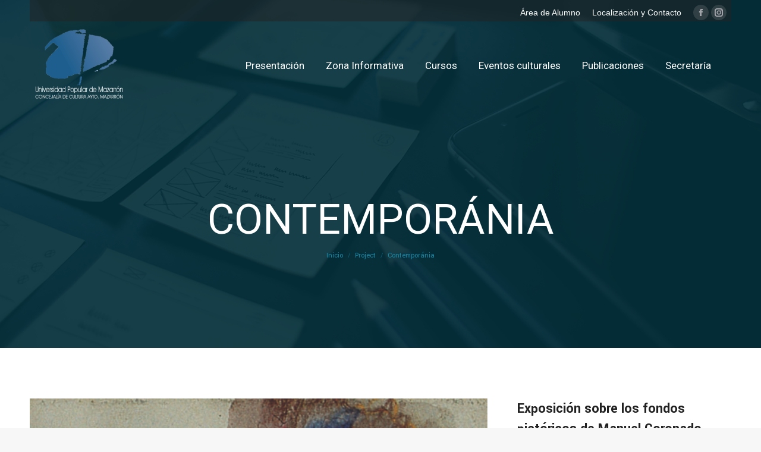

--- FILE ---
content_type: text/html; charset=UTF-8
request_url: https://www.upmazarron.es/project/contemporania/
body_size: 15823
content:














<!DOCTYPE html>
<!--[if !(IE 6) | !(IE 7) | !(IE 8)  ]><!-->
<html lang="es" class="no-js">
<!--<![endif]-->
<head>
	<meta charset="UTF-8" />
		<meta name="viewport" content="width=device-width, initial-scale=1, maximum-scale=1, user-scalable=0">
		<meta name="theme-color" content="#148ba9"/>	<link rel="profile" href="https://gmpg.org/xfn/11" />
	        <script type="text/javascript">
            if (/Android|webOS|iPhone|iPad|iPod|BlackBerry|IEMobile|Opera Mini/i.test(navigator.userAgent)) {
                var originalAddEventListener = EventTarget.prototype.addEventListener,
                    oldWidth = window.innerWidth;

                EventTarget.prototype.addEventListener = function (eventName, eventHandler, useCapture) {
                    if (eventName === "resize") {
                        originalAddEventListener.call(this, eventName, function (event) {
                            if (oldWidth === window.innerWidth) {
                                return;
                            }
                            else if (oldWidth !== window.innerWidth) {
                                oldWidth = window.innerWidth;
                            }
                            if (eventHandler.handleEvent) {
                                eventHandler.handleEvent.call(this, event);
                            }
                            else {
                                eventHandler.call(this, event);
                            };
                        }, useCapture);
                    }
                    else {
                        originalAddEventListener.call(this, eventName, eventHandler, useCapture);
                    };
                };
            };
        </script>
		<title>Contemporánia &#8211; Universidad Popular de Mazarrón</title>
<link rel='dns-prefetch' href='//fonts.googleapis.com' />
<link rel='dns-prefetch' href='//s.w.org' />
<link rel="alternate" type="application/rss+xml" title="Universidad Popular de Mazarrón &raquo; Feed" href="https://www.upmazarron.es/feed/" />
<link rel="alternate" type="application/rss+xml" title="Universidad Popular de Mazarrón &raquo; Feed de los comentarios" href="https://www.upmazarron.es/comments/feed/" />
		<script type="text/javascript">
			window._wpemojiSettings = {"baseUrl":"https:\/\/s.w.org\/images\/core\/emoji\/12.0.0-1\/72x72\/","ext":".png","svgUrl":"https:\/\/s.w.org\/images\/core\/emoji\/12.0.0-1\/svg\/","svgExt":".svg","source":{"concatemoji":"https:\/\/www.upmazarron.es\/wp-includes\/js\/wp-emoji-release.min.js?ver=5.3.20"}};
			!function(e,a,t){var n,r,o,i=a.createElement("canvas"),p=i.getContext&&i.getContext("2d");function s(e,t){var a=String.fromCharCode;p.clearRect(0,0,i.width,i.height),p.fillText(a.apply(this,e),0,0);e=i.toDataURL();return p.clearRect(0,0,i.width,i.height),p.fillText(a.apply(this,t),0,0),e===i.toDataURL()}function c(e){var t=a.createElement("script");t.src=e,t.defer=t.type="text/javascript",a.getElementsByTagName("head")[0].appendChild(t)}for(o=Array("flag","emoji"),t.supports={everything:!0,everythingExceptFlag:!0},r=0;r<o.length;r++)t.supports[o[r]]=function(e){if(!p||!p.fillText)return!1;switch(p.textBaseline="top",p.font="600 32px Arial",e){case"flag":return s([127987,65039,8205,9895,65039],[127987,65039,8203,9895,65039])?!1:!s([55356,56826,55356,56819],[55356,56826,8203,55356,56819])&&!s([55356,57332,56128,56423,56128,56418,56128,56421,56128,56430,56128,56423,56128,56447],[55356,57332,8203,56128,56423,8203,56128,56418,8203,56128,56421,8203,56128,56430,8203,56128,56423,8203,56128,56447]);case"emoji":return!s([55357,56424,55356,57342,8205,55358,56605,8205,55357,56424,55356,57340],[55357,56424,55356,57342,8203,55358,56605,8203,55357,56424,55356,57340])}return!1}(o[r]),t.supports.everything=t.supports.everything&&t.supports[o[r]],"flag"!==o[r]&&(t.supports.everythingExceptFlag=t.supports.everythingExceptFlag&&t.supports[o[r]]);t.supports.everythingExceptFlag=t.supports.everythingExceptFlag&&!t.supports.flag,t.DOMReady=!1,t.readyCallback=function(){t.DOMReady=!0},t.supports.everything||(n=function(){t.readyCallback()},a.addEventListener?(a.addEventListener("DOMContentLoaded",n,!1),e.addEventListener("load",n,!1)):(e.attachEvent("onload",n),a.attachEvent("onreadystatechange",function(){"complete"===a.readyState&&t.readyCallback()})),(n=t.source||{}).concatemoji?c(n.concatemoji):n.wpemoji&&n.twemoji&&(c(n.twemoji),c(n.wpemoji)))}(window,document,window._wpemojiSettings);
		</script>
		<style type="text/css">
img.wp-smiley,
img.emoji {
	display: inline !important;
	border: none !important;
	box-shadow: none !important;
	height: 1em !important;
	width: 1em !important;
	margin: 0 .07em !important;
	vertical-align: -0.1em !important;
	background: none !important;
	padding: 0 !important;
}
</style>
	<link rel='stylesheet' id='mec-select2-style-css'  href='https://www.upmazarron.es/wp-content/plugins/modern-events-calendar-lite/assets/packages/select2/select2.min.css?ver=5.3.20' type='text/css' media='all' />
<link rel='stylesheet' id='mec-font-icons-css'  href='https://www.upmazarron.es/wp-content/plugins/modern-events-calendar-lite/assets/css/iconfonts.css?ver=5.3.20' type='text/css' media='all' />
<link rel='stylesheet' id='mec-frontend-style-css'  href='https://www.upmazarron.es/wp-content/plugins/modern-events-calendar-lite/assets/css/frontend.min.css?ver=5.1.7' type='text/css' media='all' />
<link rel='stylesheet' id='mec-tooltip-style-css'  href='https://www.upmazarron.es/wp-content/plugins/modern-events-calendar-lite/assets/packages/tooltip/tooltip.css?ver=5.3.20' type='text/css' media='all' />
<link rel='stylesheet' id='mec-tooltip-shadow-style-css'  href='https://www.upmazarron.es/wp-content/plugins/modern-events-calendar-lite/assets/packages/tooltip/tooltipster-sideTip-shadow.min.css?ver=5.3.20' type='text/css' media='all' />
<link rel='stylesheet' id='mec-featherlight-style-css'  href='https://www.upmazarron.es/wp-content/plugins/modern-events-calendar-lite/assets/packages/featherlight/featherlight.css?ver=5.3.20' type='text/css' media='all' />
<link rel='stylesheet' id='mec-google-fonts-css'  href='//fonts.googleapis.com/css?family=Montserrat%3A400%2C700%7CRoboto%3A100%2C300%2C400%2C700&#038;ver=5.3.20' type='text/css' media='all' />
<link rel='stylesheet' id='mec-lity-style-css'  href='https://www.upmazarron.es/wp-content/plugins/modern-events-calendar-lite/assets/packages/lity/lity.min.css?ver=5.3.20' type='text/css' media='all' />
<link rel='stylesheet' id='wp-block-library-css'  href='https://www.upmazarron.es/wp-includes/css/dist/block-library/style.min.css?ver=5.3.20' type='text/css' media='all' />
<link rel='stylesheet' id='wp-block-library-theme-css'  href='https://www.upmazarron.es/wp-includes/css/dist/block-library/theme.min.css?ver=5.3.20' type='text/css' media='all' />
<link rel='stylesheet' id='wc-block-vendors-style-css'  href='https://www.upmazarron.es/wp-content/plugins/woocommerce/packages/woocommerce-blocks/build/vendors-style.css?ver=4.0.0' type='text/css' media='all' />
<link rel='stylesheet' id='wc-block-style-css'  href='https://www.upmazarron.es/wp-content/plugins/woocommerce/packages/woocommerce-blocks/build/style.css?ver=4.0.0' type='text/css' media='all' />
<link rel='stylesheet' id='contact-form-7-css'  href='https://www.upmazarron.es/wp-content/plugins/contact-form-7/includes/css/styles.css?ver=5.1.6' type='text/css' media='all' />
<link rel='stylesheet' id='tp_twitter_plugin_css-css'  href='https://www.upmazarron.es/wp-content/plugins/recent-tweets-widget/tp_twitter_plugin.css?ver=1.0' type='text/css' media='screen' />
<link rel='stylesheet' id='rs-plugin-settings-css'  href='https://www.upmazarron.es/wp-content/plugins/revslider/public/assets/css/rs6.css?ver=6.4.6' type='text/css' media='all' />
<style id='rs-plugin-settings-inline-css' type='text/css'>
#rs-demo-id {}
</style>
<style id='woocommerce-inline-inline-css' type='text/css'>
.woocommerce form .form-row .required { visibility: visible; }
</style>
<link rel='stylesheet' id='js_composer_front-css'  href='//www.upmazarron.es/wp-content/uploads/js_composer/js_composer_front_custom.css?ver=6.1' type='text/css' media='all' />
<link rel='stylesheet' id='dt-web-fonts-css'  href='https://fonts.googleapis.com/css?family=Roboto:400,400italic,600,700|Poppins:400,500,600,700|Roboto+Condensed:400,600,700|Yantramanav:400,600,700' type='text/css' media='all' />
<link rel='stylesheet' id='dt-main-css'  href='https://www.upmazarron.es/wp-content/themes/dt-the7/css/main.min.css?ver=8.1.1' type='text/css' media='all' />
<style id='dt-main-inline-css' type='text/css'>
body #load {
  display: block;
  height: 100%;
  overflow: hidden;
  position: fixed;
  width: 100%;
  z-index: 9901;
  opacity: 1;
  visibility: visible;
  -webkit-transition: all .35s ease-out;
  transition: all .35s ease-out;
}
.load-wrap {
  width: 100%;
  height: 100%;
  background-position: center center;
  background-repeat: no-repeat;
  text-align: center;
}
.load-wrap > svg {
  position: absolute;
  top: 50%;
  left: 50%;
  -ms-transform: translate(-50%,-50%);
  -webkit-transform: translate(-50%,-50%);
  transform: translate(-50%,-50%);
}
#load {
  background-color: #ffffff;
}
.uil-default rect:not(.bk) {
  fill: #148ba9;
}
.uil-ring > path {
  fill: #148ba9;
}
.ring-loader .circle {
  fill: #148ba9;
}
.ring-loader .moving-circle {
  fill: #148ba9;
}
.uil-hourglass .glass {
  stroke: #148ba9;
}
.uil-hourglass .sand {
  fill: #148ba9;
}
.spinner-loader .load-wrap {
  background-image: url("data:image/svg+xml,%3Csvg width='75px' height='75px' xmlns='http://www.w3.org/2000/svg' viewBox='0 0 100 100' preserveAspectRatio='xMidYMid' class='uil-default'%3E%3Crect x='0' y='0' width='100' height='100' fill='none' class='bk'%3E%3C/rect%3E%3Crect  x='46.5' y='40' width='7' height='20' rx='5' ry='5' fill='%23148ba9' transform='rotate(0 50 50) translate(0 -30)'%3E  %3Canimate attributeName='opacity' from='1' to='0' dur='1s' begin='0s' repeatCount='indefinite'/%3E%3C/rect%3E%3Crect  x='46.5' y='40' width='7' height='20' rx='5' ry='5' fill='%23148ba9' transform='rotate(30 50 50) translate(0 -30)'%3E  %3Canimate attributeName='opacity' from='1' to='0' dur='1s' begin='0.08333333333333333s' repeatCount='indefinite'/%3E%3C/rect%3E%3Crect  x='46.5' y='40' width='7' height='20' rx='5' ry='5' fill='%23148ba9' transform='rotate(60 50 50) translate(0 -30)'%3E  %3Canimate attributeName='opacity' from='1' to='0' dur='1s' begin='0.16666666666666666s' repeatCount='indefinite'/%3E%3C/rect%3E%3Crect  x='46.5' y='40' width='7' height='20' rx='5' ry='5' fill='%23148ba9' transform='rotate(90 50 50) translate(0 -30)'%3E  %3Canimate attributeName='opacity' from='1' to='0' dur='1s' begin='0.25s' repeatCount='indefinite'/%3E%3C/rect%3E%3Crect  x='46.5' y='40' width='7' height='20' rx='5' ry='5' fill='%23148ba9' transform='rotate(120 50 50) translate(0 -30)'%3E  %3Canimate attributeName='opacity' from='1' to='0' dur='1s' begin='0.3333333333333333s' repeatCount='indefinite'/%3E%3C/rect%3E%3Crect  x='46.5' y='40' width='7' height='20' rx='5' ry='5' fill='%23148ba9' transform='rotate(150 50 50) translate(0 -30)'%3E  %3Canimate attributeName='opacity' from='1' to='0' dur='1s' begin='0.4166666666666667s' repeatCount='indefinite'/%3E%3C/rect%3E%3Crect  x='46.5' y='40' width='7' height='20' rx='5' ry='5' fill='%23148ba9' transform='rotate(180 50 50) translate(0 -30)'%3E  %3Canimate attributeName='opacity' from='1' to='0' dur='1s' begin='0.5s' repeatCount='indefinite'/%3E%3C/rect%3E%3Crect  x='46.5' y='40' width='7' height='20' rx='5' ry='5' fill='%23148ba9' transform='rotate(210 50 50) translate(0 -30)'%3E  %3Canimate attributeName='opacity' from='1' to='0' dur='1s' begin='0.5833333333333334s' repeatCount='indefinite'/%3E%3C/rect%3E%3Crect  x='46.5' y='40' width='7' height='20' rx='5' ry='5' fill='%23148ba9' transform='rotate(240 50 50) translate(0 -30)'%3E  %3Canimate attributeName='opacity' from='1' to='0' dur='1s' begin='0.6666666666666666s' repeatCount='indefinite'/%3E%3C/rect%3E%3Crect  x='46.5' y='40' width='7' height='20' rx='5' ry='5' fill='%23148ba9' transform='rotate(270 50 50) translate(0 -30)'%3E  %3Canimate attributeName='opacity' from='1' to='0' dur='1s' begin='0.75s' repeatCount='indefinite'/%3E%3C/rect%3E%3Crect  x='46.5' y='40' width='7' height='20' rx='5' ry='5' fill='%23148ba9' transform='rotate(300 50 50) translate(0 -30)'%3E  %3Canimate attributeName='opacity' from='1' to='0' dur='1s' begin='0.8333333333333334s' repeatCount='indefinite'/%3E%3C/rect%3E%3Crect  x='46.5' y='40' width='7' height='20' rx='5' ry='5' fill='%23148ba9' transform='rotate(330 50 50) translate(0 -30)'%3E  %3Canimate attributeName='opacity' from='1' to='0' dur='1s' begin='0.9166666666666666s' repeatCount='indefinite'/%3E%3C/rect%3E%3C/svg%3E");
}
.ring-loader .load-wrap {
  background-image: url("data:image/svg+xml,%3Csvg xmlns='http://www.w3.org/2000/svg' viewBox='0 0 32 32' width='72' height='72' fill='%23148ba9'%3E   %3Cpath opacity='.25' d='M16 0 A16 16 0 0 0 16 32 A16 16 0 0 0 16 0 M16 4 A12 12 0 0 1 16 28 A12 12 0 0 1 16 4'/%3E   %3Cpath d='M16 0 A16 16 0 0 1 32 16 L28 16 A12 12 0 0 0 16 4z'%3E     %3CanimateTransform attributeName='transform' type='rotate' from='0 16 16' to='360 16 16' dur='0.8s' repeatCount='indefinite' /%3E   %3C/path%3E %3C/svg%3E");
}
.hourglass-loader .load-wrap {
  background-image: url("data:image/svg+xml,%3Csvg xmlns='http://www.w3.org/2000/svg' viewBox='0 0 32 32' width='72' height='72' fill='%23148ba9'%3E   %3Cpath transform='translate(2)' d='M0 12 V20 H4 V12z'%3E      %3Canimate attributeName='d' values='M0 12 V20 H4 V12z; M0 4 V28 H4 V4z; M0 12 V20 H4 V12z; M0 12 V20 H4 V12z' dur='1.2s' repeatCount='indefinite' begin='0' keytimes='0;.2;.5;1' keySplines='0.2 0.2 0.4 0.8;0.2 0.6 0.4 0.8;0.2 0.8 0.4 0.8' calcMode='spline'  /%3E   %3C/path%3E   %3Cpath transform='translate(8)' d='M0 12 V20 H4 V12z'%3E     %3Canimate attributeName='d' values='M0 12 V20 H4 V12z; M0 4 V28 H4 V4z; M0 12 V20 H4 V12z; M0 12 V20 H4 V12z' dur='1.2s' repeatCount='indefinite' begin='0.2' keytimes='0;.2;.5;1' keySplines='0.2 0.2 0.4 0.8;0.2 0.6 0.4 0.8;0.2 0.8 0.4 0.8' calcMode='spline'  /%3E   %3C/path%3E   %3Cpath transform='translate(14)' d='M0 12 V20 H4 V12z'%3E     %3Canimate attributeName='d' values='M0 12 V20 H4 V12z; M0 4 V28 H4 V4z; M0 12 V20 H4 V12z; M0 12 V20 H4 V12z' dur='1.2s' repeatCount='indefinite' begin='0.4' keytimes='0;.2;.5;1' keySplines='0.2 0.2 0.4 0.8;0.2 0.6 0.4 0.8;0.2 0.8 0.4 0.8' calcMode='spline' /%3E   %3C/path%3E   %3Cpath transform='translate(20)' d='M0 12 V20 H4 V12z'%3E     %3Canimate attributeName='d' values='M0 12 V20 H4 V12z; M0 4 V28 H4 V4z; M0 12 V20 H4 V12z; M0 12 V20 H4 V12z' dur='1.2s' repeatCount='indefinite' begin='0.6' keytimes='0;.2;.5;1' keySplines='0.2 0.2 0.4 0.8;0.2 0.6 0.4 0.8;0.2 0.8 0.4 0.8' calcMode='spline' /%3E   %3C/path%3E   %3Cpath transform='translate(26)' d='M0 12 V20 H4 V12z'%3E     %3Canimate attributeName='d' values='M0 12 V20 H4 V12z; M0 4 V28 H4 V4z; M0 12 V20 H4 V12z; M0 12 V20 H4 V12z' dur='1.2s' repeatCount='indefinite' begin='0.8' keytimes='0;.2;.5;1' keySplines='0.2 0.2 0.4 0.8;0.2 0.6 0.4 0.8;0.2 0.8 0.4 0.8' calcMode='spline' /%3E   %3C/path%3E %3C/svg%3E");
}

</style>
<link rel='stylesheet' id='the7-font-css'  href='https://www.upmazarron.es/wp-content/themes/dt-the7/fonts/icomoon-the7-font/icomoon-the7-font.min.css?ver=8.1.1' type='text/css' media='all' />
<link rel='stylesheet' id='the7-awesome-fonts-css'  href='https://www.upmazarron.es/wp-content/themes/dt-the7/fonts/FontAwesome/css/all.min.css?ver=8.1.1' type='text/css' media='all' />
<link rel='stylesheet' id='dt-fontello-css'  href='https://www.upmazarron.es/wp-content/themes/dt-the7/fonts/fontello/css/fontello.min.css?ver=8.1.1' type='text/css' media='all' />
<link rel='stylesheet' id='the7pt-static-css'  href='https://www.upmazarron.es/wp-content/plugins/dt-the7-core/assets/css/post-type.min.css?ver=8.1.1' type='text/css' media='all' />
<link rel='stylesheet' id='dt-custom-css'  href='https://www.upmazarron.es/wp-content/uploads/the7-css/custom.css?ver=6dafa8f41783' type='text/css' media='all' />
<link rel='stylesheet' id='wc-dt-custom-css'  href='https://www.upmazarron.es/wp-content/uploads/the7-css/compatibility/wc-dt-custom.css?ver=6dafa8f41783' type='text/css' media='all' />
<link rel='stylesheet' id='dt-media-css'  href='https://www.upmazarron.es/wp-content/uploads/the7-css/media.css?ver=6dafa8f41783' type='text/css' media='all' />
<link rel='stylesheet' id='the7-mega-menu-css'  href='https://www.upmazarron.es/wp-content/uploads/the7-css/mega-menu.css?ver=6dafa8f41783' type='text/css' media='all' />
<link rel='stylesheet' id='the7-elements-albums-portfolio-css'  href='https://www.upmazarron.es/wp-content/uploads/the7-css/the7-elements-albums-portfolio.css?ver=6dafa8f41783' type='text/css' media='all' />
<link rel='stylesheet' id='the7-elements-css'  href='https://www.upmazarron.es/wp-content/uploads/the7-css/post-type-dynamic.css?ver=6dafa8f41783' type='text/css' media='all' />
<link rel='stylesheet' id='style-css'  href='https://www.upmazarron.es/wp-content/themes/dt-the7/style.css?ver=8.1.1' type='text/css' media='all' />
<link rel='stylesheet' id='ultimate-style-css'  href='https://www.upmazarron.es/wp-content/plugins/Ultimate_VC_Addons/assets/min-css/style.min.css?ver=3.19.0.1' type='text/css' media='all' />
<link rel='stylesheet' id='ultimate-headings-style-css'  href='https://www.upmazarron.es/wp-content/plugins/Ultimate_VC_Addons/assets/min-css/headings.min.css?ver=3.19.0.1' type='text/css' media='all' />
<script type='text/javascript' src='https://www.upmazarron.es/wp-includes/js/jquery/jquery.js?ver=1.12.4-wp'></script>
<script type='text/javascript' src='https://www.upmazarron.es/wp-includes/js/jquery/jquery-migrate.min.js?ver=1.4.1'></script>
<script type='text/javascript' src='https://www.upmazarron.es/wp-content/plugins/modern-events-calendar-lite/assets/js/jquery.typewatch.js?ver=5.3.20'></script>
<script type='text/javascript' src='https://www.upmazarron.es/wp-content/plugins/modern-events-calendar-lite/assets/packages/featherlight/featherlight.js?ver=5.3.20'></script>
<script type='text/javascript' src='https://www.upmazarron.es/wp-content/plugins/modern-events-calendar-lite/assets/packages/select2/select2.full.min.js?ver=5.3.20'></script>
<script type='text/javascript'>
/* <![CDATA[ */
var mecdata = {"day":"d\u00eda ","days":"d\u00edas","hour":"hora","hours":"horas","minute":"minuto","minutes":"minutos","second":"segundo","seconds":"segundos","elementor_edit_mode":"no","recapcha_key":"","ajax_url":"https:\/\/www.upmazarron.es\/wp-admin\/admin-ajax.php","fes_nonce":"587a098c71","current_year":"2026"};
/* ]]> */
</script>
<script type='text/javascript' src='https://www.upmazarron.es/wp-content/plugins/modern-events-calendar-lite/assets/js/frontend.js?ver=5.1.7'></script>
<script type='text/javascript' src='https://www.upmazarron.es/wp-content/plugins/modern-events-calendar-lite/assets/packages/tooltip/tooltip.js?ver=5.3.20'></script>
<script type='text/javascript' src='https://www.upmazarron.es/wp-content/plugins/modern-events-calendar-lite/assets/js/events.js?ver=5.1.7'></script>
<script type='text/javascript' src='https://www.upmazarron.es/wp-content/plugins/modern-events-calendar-lite/assets/packages/lity/lity.min.js?ver=5.3.20'></script>
<script type='text/javascript' src='https://www.upmazarron.es/wp-content/plugins/modern-events-calendar-lite/assets/packages/colorbrightness/colorbrightness.min.js?ver=5.3.20'></script>
<script type='text/javascript' src='https://www.upmazarron.es/wp-content/plugins/modern-events-calendar-lite/assets/packages/owl-carousel/owl.carousel.min.js?ver=5.3.20'></script>
<script type='text/javascript' src='https://www.upmazarron.es/wp-content/plugins/revslider/public/assets/js/rbtools.min.js?ver=6.4.4'></script>
<script type='text/javascript' src='https://www.upmazarron.es/wp-content/plugins/revslider/public/assets/js/rs6.min.js?ver=6.4.6'></script>
<script type='text/javascript' src='https://www.upmazarron.es/wp-content/plugins/woocommerce/assets/js/jquery-blockui/jquery.blockUI.min.js?ver=2.70'></script>
<script type='text/javascript'>
/* <![CDATA[ */
var wc_add_to_cart_params = {"ajax_url":"\/wp-admin\/admin-ajax.php","wc_ajax_url":"\/?wc-ajax=%%endpoint%%","i18n_view_cart":"Ver Carrito","cart_url":"https:\/\/www.upmazarron.es\/carrito\/","is_cart":"","cart_redirect_after_add":"yes"};
/* ]]> */
</script>
<script type='text/javascript' src='https://www.upmazarron.es/wp-content/plugins/woocommerce/assets/js/frontend/add-to-cart.min.js?ver=4.9.1'></script>
<script type='text/javascript' src='https://www.upmazarron.es/wp-content/plugins/js_composer/assets/js/vendors/woocommerce-add-to-cart.js?ver=6.1'></script>
<script type='text/javascript'>
/* <![CDATA[ */
var dtLocal = {"themeUrl":"https:\/\/www.upmazarron.es\/wp-content\/themes\/dt-the7","passText":"Para ver esta publicaci\u00f3n protegida, introduce la contrase\u00f1a debajo:","moreButtonText":{"loading":"Cargando...","loadMore":"Cargar m\u00e1s"},"postID":"4543","ajaxurl":"https:\/\/www.upmazarron.es\/wp-admin\/admin-ajax.php","REST":{"baseUrl":"https:\/\/www.upmazarron.es\/wp-json\/the7\/v1","endpoints":{"sendMail":"\/send-mail"}},"contactMessages":{"required":"One or more fields have an error. Please check and try again.","terms":"Please accept the privacy policy.","fillTheCaptchaError":"Please, fill the captcha."},"captchaSiteKey":"","ajaxNonce":"2c407bd96f","pageData":"","themeSettings":{"smoothScroll":"off","lazyLoading":false,"accentColor":{"mode":"solid","color":"#148ba9"},"desktopHeader":{"height":149},"floatingHeader":{"showAfter":140,"showMenu":true,"height":60,"logo":{"showLogo":true,"html":"<img class=\" preload-me\" src=\"https:\/\/www.upmazarron.es\/wp-content\/uploads\/2020\/11\/logo-ajustado.png\" srcset=\"https:\/\/www.upmazarron.es\/wp-content\/uploads\/2020\/11\/logo-ajustado.png 163w, https:\/\/www.upmazarron.es\/wp-content\/uploads\/2020\/11\/logo-ajustado.png 163w\" width=\"163\" height=\"125\"   sizes=\"163px\" alt=\"Universidad Popular de Mazarr\u00f3n\" \/>","url":"https:\/\/www.upmazarron.es\/"}},"topLine":{"floatingTopLine":{"logo":{"showLogo":false,"html":""}}},"mobileHeader":{"firstSwitchPoint":992,"secondSwitchPoint":778,"firstSwitchPointHeight":60,"secondSwitchPointHeight":60},"stickyMobileHeaderFirstSwitch":{"logo":{"html":"<img class=\" preload-me\" src=\"https:\/\/www.upmazarron.es\/wp-content\/uploads\/2020\/11\/logo-ajustado.png\" srcset=\"https:\/\/www.upmazarron.es\/wp-content\/uploads\/2020\/11\/logo-ajustado.png 163w, https:\/\/www.upmazarron.es\/wp-content\/uploads\/2020\/11\/logo-ajustado.png 163w\" width=\"163\" height=\"125\"   sizes=\"163px\" alt=\"Universidad Popular de Mazarr\u00f3n\" \/>"}},"stickyMobileHeaderSecondSwitch":{"logo":{"html":"<img class=\" preload-me\" src=\"https:\/\/www.upmazarron.es\/wp-content\/uploads\/2020\/11\/logo-ajustado.png\" srcset=\"https:\/\/www.upmazarron.es\/wp-content\/uploads\/2020\/11\/logo-ajustado.png 163w, https:\/\/www.upmazarron.es\/wp-content\/uploads\/2020\/11\/logo-ajustado.png 163w\" width=\"163\" height=\"125\"   sizes=\"163px\" alt=\"Universidad Popular de Mazarr\u00f3n\" \/>"}},"content":{"textColor":"#85868c","headerColor":"#222222"},"sidebar":{"switchPoint":990},"boxedWidth":"1340px","stripes":{"stripe1":{"textColor":"#787d85","headerColor":"#3b3f4a"},"stripe2":{"textColor":"#8b9199","headerColor":"#ffffff"},"stripe3":{"textColor":"#ffffff","headerColor":"#ffffff"}}},"VCMobileScreenWidth":"778","wcCartFragmentHash":"2294fd7606c007d76ca7beddeca2c93f"};
var dtShare = {"shareButtonText":{"facebook":"Compartir en Facebook","twitter":"Tweet","pinterest":"Tweet","linkedin":"Compartir en Linkedin","whatsapp":"Compartir en Whatsapp"},"overlayOpacity":"85"};
/* ]]> */
</script>
<script type='text/javascript' src='https://www.upmazarron.es/wp-content/themes/dt-the7/js/above-the-fold.min.js?ver=8.1.1'></script>
<script type='text/javascript' src='https://www.upmazarron.es/wp-content/plugins/Ultimate_VC_Addons/assets/min-js/ultimate-params.min.js?ver=3.19.0.1'></script>
<script type='text/javascript' src='https://www.upmazarron.es/wp-content/plugins/Ultimate_VC_Addons/assets/min-js/headings.min.js?ver=3.19.0.1'></script>
<link rel='https://api.w.org/' href='https://www.upmazarron.es/wp-json/' />
<link rel="EditURI" type="application/rsd+xml" title="RSD" href="https://www.upmazarron.es/xmlrpc.php?rsd" />
<link rel="wlwmanifest" type="application/wlwmanifest+xml" href="https://www.upmazarron.es/wp-includes/wlwmanifest.xml" /> 
<link rel='prev' title='Cartes per a la Teresa' href='https://www.upmazarron.es/project/cartes-per-a-la-teresa/' />
<link rel='next' title='The Art of Murder' href='https://www.upmazarron.es/project/the-art-of-murder/' />
<meta name="generator" content="WordPress 5.3.20" />
<meta name="generator" content="WooCommerce 4.9.1" />
<link rel="canonical" href="https://www.upmazarron.es/project/contemporania/" />
<link rel='shortlink' href='https://www.upmazarron.es/?p=4543' />
<link rel="alternate" type="application/json+oembed" href="https://www.upmazarron.es/wp-json/oembed/1.0/embed?url=https%3A%2F%2Fwww.upmazarron.es%2Fproject%2Fcontemporania%2F" />
<link rel="alternate" type="text/xml+oembed" href="https://www.upmazarron.es/wp-json/oembed/1.0/embed?url=https%3A%2F%2Fwww.upmazarron.es%2Fproject%2Fcontemporania%2F&#038;format=xml" />
<meta property="og:site_name" content="Universidad Popular de Mazarrón" />
<meta property="og:title" content="Contemporánia" />
<meta property="og:description" content="Ut elit luctus nec ullamcorper." />
<meta property="og:image" content="https://www.upmazarron.es/wp-content/uploads/2021/06/2000-Contemporánia-Manuel-Coronado-scaled.jpg" />
<meta property="og:url" content="https://www.upmazarron.es/project/contemporania/" />
<meta property="og:type" content="article" />
	<noscript><style>.woocommerce-product-gallery{ opacity: 1 !important; }</style></noscript>
	<meta name="generator" content="Powered by WPBakery Page Builder - drag and drop page builder for WordPress."/>
<meta name="generator" content="Powered by Slider Revolution 6.4.6 - responsive, Mobile-Friendly Slider Plugin for WordPress with comfortable drag and drop interface." />
<script type="text/javascript">
document.addEventListener("DOMContentLoaded", function(event) { 
	var load = document.getElementById("load");
	if(!load.classList.contains('loader-removed')){
		var removeLoading = setTimeout(function() {
			load.className += " loader-removed";
		}, 300);
	}
});
</script>
		<script type="text/javascript">function setREVStartSize(e){
			//window.requestAnimationFrame(function() {				 
				window.RSIW = window.RSIW===undefined ? window.innerWidth : window.RSIW;	
				window.RSIH = window.RSIH===undefined ? window.innerHeight : window.RSIH;	
				try {								
					var pw = document.getElementById(e.c).parentNode.offsetWidth,
						newh;
					pw = pw===0 || isNaN(pw) ? window.RSIW : pw;
					e.tabw = e.tabw===undefined ? 0 : parseInt(e.tabw);
					e.thumbw = e.thumbw===undefined ? 0 : parseInt(e.thumbw);
					e.tabh = e.tabh===undefined ? 0 : parseInt(e.tabh);
					e.thumbh = e.thumbh===undefined ? 0 : parseInt(e.thumbh);
					e.tabhide = e.tabhide===undefined ? 0 : parseInt(e.tabhide);
					e.thumbhide = e.thumbhide===undefined ? 0 : parseInt(e.thumbhide);
					e.mh = e.mh===undefined || e.mh=="" || e.mh==="auto" ? 0 : parseInt(e.mh,0);		
					if(e.layout==="fullscreen" || e.l==="fullscreen") 						
						newh = Math.max(e.mh,window.RSIH);					
					else{					
						e.gw = Array.isArray(e.gw) ? e.gw : [e.gw];
						for (var i in e.rl) if (e.gw[i]===undefined || e.gw[i]===0) e.gw[i] = e.gw[i-1];					
						e.gh = e.el===undefined || e.el==="" || (Array.isArray(e.el) && e.el.length==0)? e.gh : e.el;
						e.gh = Array.isArray(e.gh) ? e.gh : [e.gh];
						for (var i in e.rl) if (e.gh[i]===undefined || e.gh[i]===0) e.gh[i] = e.gh[i-1];
											
						var nl = new Array(e.rl.length),
							ix = 0,						
							sl;					
						e.tabw = e.tabhide>=pw ? 0 : e.tabw;
						e.thumbw = e.thumbhide>=pw ? 0 : e.thumbw;
						e.tabh = e.tabhide>=pw ? 0 : e.tabh;
						e.thumbh = e.thumbhide>=pw ? 0 : e.thumbh;					
						for (var i in e.rl) nl[i] = e.rl[i]<window.RSIW ? 0 : e.rl[i];
						sl = nl[0];									
						for (var i in nl) if (sl>nl[i] && nl[i]>0) { sl = nl[i]; ix=i;}															
						var m = pw>(e.gw[ix]+e.tabw+e.thumbw) ? 1 : (pw-(e.tabw+e.thumbw)) / (e.gw[ix]);					
						newh =  (e.gh[ix] * m) + (e.tabh + e.thumbh);
					}				
					if(window.rs_init_css===undefined) window.rs_init_css = document.head.appendChild(document.createElement("style"));					
					document.getElementById(e.c).height = newh+"px";
					window.rs_init_css.innerHTML += "#"+e.c+"_wrapper { height: "+newh+"px }";				
				} catch(e){
					console.log("Failure at Presize of Slider:" + e)
				}					   
			//});
		  };</script>
<style type="text/css" data-type="vc_shortcodes-custom-css">.vc_custom_1575291446524{margin-bottom: -50px !important;}.vc_custom_1575290895173{padding-bottom: 50px !important;}.vc_custom_1575291023632{padding-bottom: 50px !important;}.vc_custom_1624360514900{margin-bottom: 30px !important;border-left-width: 3px !important;padding-left: 20px !important;border-left-color: rgba(0,0,0,0.1) !important;border-left-style: solid !important;}.vc_custom_1624360549918{padding-bottom: 30px !important;}.vc_custom_1572891330180{padding-bottom: 10px !important;}.vc_custom_1620380649926{padding-top: 20px !important;padding-bottom: 35px !important;}</style><noscript><style> .wpb_animate_when_almost_visible { opacity: 1; }</style></noscript><style id='the7-custom-inline-css' type='text/css'>
.sidebar-content {
	padding-top: 2vh;
}
/*.menu-item a {
	margin-left: 5px!important;
	margin-right: 5px!important;
}*/
.top-bar-bg {height:10px;}
.top-bar {
	padding-bottom:2px;
	background-color:rgba(34,34,34,0.50);
	padding-top:8px;
	padding-right:8px;
}
/*Menu de Phicaria*/
#menu-phicaria li {
	display: inline-block;
	margin-left: 2em;
	margin-right: 2em;
	border: none;
}
#menu-phicaria li a:hover {
	text-decoration: none;
}
/*+ Información*/
.subrayar {
    text-decoration: underline;
}
.subrayar:hover{
    color: #43a2ba!important;
}
.masthead .top-bar .menu-select, .masthead .top-bar .mini-nav > ul:not(.mini-sub-nav) > li > a {
    color: #ffffff;
    font: 14px / 20px Helvetica, Arial, Verdana, sans-serif;
}
</style>
</head>
<body data-rsssl=1 class="dt_portfolio-template-default single single-portfolio postid-4543 wp-embed-responsive theme-dt-the7 the7-core-ver-2.2.5 woocommerce-no-js no-comments transparent fancy-header-on dt-responsive-on srcset-enabled btn-flat custom-btn-color custom-btn-hover-color phantom-slide phantom-disable-decoration phantom-custom-logo-on sticky-mobile-header top-header first-switch-logo-left first-switch-menu-right second-switch-logo-left second-switch-menu-right right-mobile-menu layzr-loading-on popup-message-style dt-fa-compatibility the7-ver-8.1.1 wpb-js-composer js-comp-ver-6.1 vc_responsive elementor-default elementor-kit-4201">
<!-- The7 8.1.1 -->
<div id="load" class="spinner-loader">
	<div class="load-wrap"></div>
</div>
<div id="page" >
	<a class="skip-link screen-reader-text" href="#content">Saltar al contenido</a>

<div class="masthead inline-header right widgets line-decoration medium-mobile-menu-icon mobile-menu-icon-bg-on dt-parent-menu-clickable show-device-logo show-mobile-logo"  style="background-color: rgba(0,0,0,0);" role="banner">

	<div class="top-bar full-width-line top-bar-line-hide">
	<div class="top-bar-bg"  style="background-color: rgba(255,255,255,0);"></div>
	<div class="mini-widgets left-widgets"></div><div class="right-widgets mini-widgets"><div class="mini-nav show-on-desktop near-logo-first-switch in-menu-second-switch list-type-menu list-type-menu-first-switch list-type-menu-second-switch"><ul id="top-menu"><li class="menu-item menu-item-type-post_type menu-item-object-page menu-item-has-children menu-item-3999 first has-children"><a href='https://www.upmazarron.es/team/' data-level='1'><span class="menu-item-text"><span class="menu-text">Área de Alumno</span></span></a><ul class="mini-sub-nav"><li class="menu-item menu-item-type-post_type menu-item-object-page menu-item-3998 first"><a href='https://www.upmazarron.es/alta-de-nuevo-usuario/' data-level='2'><span class="menu-item-text"><span class="menu-text">Alta de nuevo usuario</span></span></a></li> <li class="menu-item menu-item-type-post_type menu-item-object-page menu-item-4109"><a href='https://www.upmazarron.es/team/' data-level='2'><span class="menu-item-text"><span class="menu-text">Acceso área privada de alumnos</span></span></a></li> </ul></li> <li class="menu-item menu-item-type-post_type menu-item-object-page menu-item-3997"><a href='https://www.upmazarron.es/contact/' data-level='1'><span class="menu-item-text"><span class="menu-text">Localización y Contacto</span></span></a></li> </ul><div class="menu-select"><span class="customSelect1"><span class="customSelectInner"><i class=" the7-mw-icon-dropdown-menu-bold"></i>superior</span></span></div></div><div class="soc-ico show-on-desktop in-top-bar-right in-menu-second-switch custom-bg disabled-border border-off hover-accent-bg hover-disabled-border  hover-border-off"><a title="Facebook" href="https://www.facebook.com/universidadPopularMazarron" target="_blank" class="facebook"><span class="soc-font-icon"></span><span class="screen-reader-text">Facebook</span></a><a title="Instagram" href="https://www.instagram.com/universidadpopularmazarron/" target="_blank" class="instagram"><span class="soc-font-icon"></span><span class="screen-reader-text">Instagram</span></a></div></div></div>

	<header class="header-bar">

		<div class="branding">
	<div id="site-title" class="assistive-text">Universidad Popular de Mazarrón</div>
	<div id="site-description" class="assistive-text">centro formativo y cultural</div>
	<a class="" href="https://www.upmazarron.es/"><img class=" preload-me" src="https://www.upmazarron.es/wp-content/uploads/2020/11/logo-ajustado.png" srcset="https://www.upmazarron.es/wp-content/uploads/2020/11/logo-ajustado.png 163w, https://www.upmazarron.es/wp-content/uploads/2020/11/logo-ajustado.png 163w" width="163" height="125"   sizes="163px" alt="Universidad Popular de Mazarrón" /><img class="mobile-logo preload-me" src="https://www.upmazarron.es/wp-content/uploads/2020/11/logo-ajustado.png" srcset="https://www.upmazarron.es/wp-content/uploads/2020/11/logo-ajustado.png 163w, https://www.upmazarron.es/wp-content/uploads/2020/11/logo-ajustado.png 163w" width="163" height="125"   sizes="163px" alt="Universidad Popular de Mazarrón" /></a></div>

		<ul id="primary-menu" class="main-nav underline-decoration l-to-r-line outside-item-remove-margin" role="navigation"><li class="menu-item menu-item-type-custom menu-item-object-custom menu-item-has-children menu-item-3796 first has-children"><a href='#' data-level='1'><span class="menu-item-text"><span class="menu-text">Presentación</span></span></a><ul class="sub-nav hover-style-bg level-arrows-on"><li class="menu-item menu-item-type-post_type menu-item-object-page menu-item-3843 first"><a href='https://www.upmazarron.es/presentacion/' data-level='2'><span class="menu-item-text"><span class="menu-text">Presentación</span></span></a></li> <li class="menu-item menu-item-type-post_type menu-item-object-page menu-item-3842"><a href='https://www.upmazarron.es/bienvenida/' data-level='2'><span class="menu-item-text"><span class="menu-text">Bienvenida</span></span></a></li> <li class="menu-item menu-item-type-post_type menu-item-object-page menu-item-3841"><a href='https://www.upmazarron.es/quienes-somos/' data-level='2'><span class="menu-item-text"><span class="menu-text">¿Quiénes somos?</span></span></a></li> <li class="menu-item menu-item-type-post_type menu-item-object-page menu-item-3840"><a href='https://www.upmazarron.es/organizacion/' data-level='2'><span class="menu-item-text"><span class="menu-text">Organización</span></span></a></li> <li class="menu-item menu-item-type-post_type menu-item-object-page menu-item-3839"><a href='https://www.upmazarron.es/la-u-p-por-dentro/' data-level='2'><span class="menu-item-text"><span class="menu-text">La U.P. por dentro</span></span></a></li> </ul></li> <li class="menu-item menu-item-type-custom menu-item-object-custom menu-item-has-children menu-item-3797 has-children"><a href='#' data-level='1'><span class="menu-item-text"><span class="menu-text">Zona Informativa</span></span></a><ul class="sub-nav hover-style-bg level-arrows-on"><li class="menu-item menu-item-type-post_type menu-item-object-page menu-item-3861 first"><a href='https://www.upmazarron.es/blog/' data-level='2'><span class="menu-item-text"><span class="menu-text">Noticias completas</span></span></a></li> <li class="menu-item menu-item-type-post_type menu-item-object-page menu-item-3837"><a href='https://www.upmazarron.es/galeria-de-imagenes/' data-level='2'><span class="menu-item-text"><span class="menu-text">Galería de imágenes</span></span></a></li> </ul></li> <li class="menu-item menu-item-type-post_type menu-item-object-page menu-item-6399"><a href='https://www.upmazarron.es/loscursos/' data-level='1'><span class="menu-item-text"><span class="menu-text">Cursos</span></span></a></li> <li class="menu-item menu-item-type-post_type menu-item-object-page menu-item-3834"><a href='https://www.upmazarron.es/eventos-culturales/' data-level='1'><span class="menu-item-text"><span class="menu-text">Eventos culturales</span></span></a></li> <li class="menu-item menu-item-type-post_type menu-item-object-page menu-item-4185"><a href='https://www.upmazarron.es/publicaciones/' data-level='1'><span class="menu-item-text"><span class="menu-text">Publicaciones</span></span></a></li> <li class="menu-item menu-item-type-custom menu-item-object-custom menu-item-has-children menu-item-3801 has-children"><a href='#' data-level='1'><span class="menu-item-text"><span class="menu-text">Secretaría</span></span></a><ul class="sub-nav hover-style-bg level-arrows-on"><li class="menu-item menu-item-type-post_type menu-item-object-page menu-item-3833 first"><a href='https://www.upmazarron.es/correo-de-incidencias/' data-level='2'><span class="menu-item-text"><span class="menu-text">Correo de incidencias</span></span></a></li> </ul></li> </ul>
		<div class="mini-widgets"><div class="mini-search hide-on-desktop near-logo-first-switch near-logo-second-switch popup-search custom-icon"><form class="searchform mini-widget-searchform" role="search" method="get" action="https://www.upmazarron.es/">

	<div class="screen-reader-text">Buscar:</div>
			<a href="#go" class="submit text-disable"><i class=" mw-icon icomoon-the7-font-icon-gallery-011-2"></i></a>
		<div class="popup-search-wrap">
			<input type="text" class="field searchform-s" name="s" value="" placeholder="Buscar..."/>

			<a href="#go" class="search-icon"><i class="icomoon-the7-font-icon-gallery-011-2"></i></a>
		</div>
			<input type="submit" class="assistive-text searchsubmit" value="Ir!"/>
</form>
</div></div>
	</header>

</div>
<div class='dt-close-mobile-menu-icon'><span></span></div>
<div class='dt-mobile-header'>
	<ul id="mobile-menu" class="mobile-main-nav" role="navigation">
		<li class="menu-item menu-item-type-custom menu-item-object-custom menu-item-has-children menu-item-3796 first has-children"><a href='#' data-level='1'><span class="menu-item-text"><span class="menu-text">Presentación</span></span></a><ul class="sub-nav hover-style-bg level-arrows-on"><li class="menu-item menu-item-type-post_type menu-item-object-page menu-item-3843 first"><a href='https://www.upmazarron.es/presentacion/' data-level='2'><span class="menu-item-text"><span class="menu-text">Presentación</span></span></a></li> <li class="menu-item menu-item-type-post_type menu-item-object-page menu-item-3842"><a href='https://www.upmazarron.es/bienvenida/' data-level='2'><span class="menu-item-text"><span class="menu-text">Bienvenida</span></span></a></li> <li class="menu-item menu-item-type-post_type menu-item-object-page menu-item-3841"><a href='https://www.upmazarron.es/quienes-somos/' data-level='2'><span class="menu-item-text"><span class="menu-text">¿Quiénes somos?</span></span></a></li> <li class="menu-item menu-item-type-post_type menu-item-object-page menu-item-3840"><a href='https://www.upmazarron.es/organizacion/' data-level='2'><span class="menu-item-text"><span class="menu-text">Organización</span></span></a></li> <li class="menu-item menu-item-type-post_type menu-item-object-page menu-item-3839"><a href='https://www.upmazarron.es/la-u-p-por-dentro/' data-level='2'><span class="menu-item-text"><span class="menu-text">La U.P. por dentro</span></span></a></li> </ul></li> <li class="menu-item menu-item-type-custom menu-item-object-custom menu-item-has-children menu-item-3797 has-children"><a href='#' data-level='1'><span class="menu-item-text"><span class="menu-text">Zona Informativa</span></span></a><ul class="sub-nav hover-style-bg level-arrows-on"><li class="menu-item menu-item-type-post_type menu-item-object-page menu-item-3861 first"><a href='https://www.upmazarron.es/blog/' data-level='2'><span class="menu-item-text"><span class="menu-text">Noticias completas</span></span></a></li> <li class="menu-item menu-item-type-post_type menu-item-object-page menu-item-3837"><a href='https://www.upmazarron.es/galeria-de-imagenes/' data-level='2'><span class="menu-item-text"><span class="menu-text">Galería de imágenes</span></span></a></li> </ul></li> <li class="menu-item menu-item-type-post_type menu-item-object-page menu-item-6399"><a href='https://www.upmazarron.es/loscursos/' data-level='1'><span class="menu-item-text"><span class="menu-text">Cursos</span></span></a></li> <li class="menu-item menu-item-type-post_type menu-item-object-page menu-item-3834"><a href='https://www.upmazarron.es/eventos-culturales/' data-level='1'><span class="menu-item-text"><span class="menu-text">Eventos culturales</span></span></a></li> <li class="menu-item menu-item-type-post_type menu-item-object-page menu-item-4185"><a href='https://www.upmazarron.es/publicaciones/' data-level='1'><span class="menu-item-text"><span class="menu-text">Publicaciones</span></span></a></li> <li class="menu-item menu-item-type-custom menu-item-object-custom menu-item-has-children menu-item-3801 has-children"><a href='#' data-level='1'><span class="menu-item-text"><span class="menu-text">Secretaría</span></span></a><ul class="sub-nav hover-style-bg level-arrows-on"><li class="menu-item menu-item-type-post_type menu-item-object-page menu-item-3833 first"><a href='https://www.upmazarron.es/correo-de-incidencias/' data-level='2'><span class="menu-item-text"><span class="menu-text">Correo de incidencias</span></span></a></li> </ul></li> 	</ul>
	<div class='mobile-mini-widgets-in-menu'></div>
</div>


<style id="the7-fancy-title-css" type="text/css">
.fancy-header {
  background-image: url('https://www.upmazarron.es/wp-content/uploads/2019/09/arts-build-close-up-commerce-273230.jpg');
  background-repeat: no-repeat;
  background-position: center center;
  background-size: cover;
  background-color: #000000;
}
.mobile-false .fancy-header {
  background-attachment: scroll;
}
.fancy-header .wf-wrap {
  min-height: 400px;
  padding-top: 80px;
  padding-bottom: 80px;
}
.fancy-header .fancy-title {
  font-size: 70px;
  line-height: 80px;
  color: #ffffff;
  text-transform: uppercase;
}
.fancy-header .fancy-subtitle {
  font-size: 24px;
  line-height: 34px;
  color: #ffffff;
  text-transform: none;
}
.fancy-header .breadcrumbs {
  color: #148ba9;
}
.fancy-header-overlay {
  background: rgba(0,45,56,0.9);
}
@media screen and (max-width: 778px) {
  .fancy-header .wf-wrap {
    min-height: 200px;
  }
  .fancy-header .fancy-title {
    font-size: 34px;
    line-height: 40px;
  }
  .fancy-header .fancy-subtitle {
    font-size: 18px;
    line-height: 24px;
  }
  .fancy-header.breadcrumbs-mobile-off .breadcrumbs {
    display: none;
  }
  #fancy-header > .wf-wrap {
    -webkit-flex-flow: column wrap;
    flex-flow: column wrap;
    -webkit-align-items: center;
    align-items: center;
    -webkit-justify-content: center;
    justify-content: center;
    padding-bottom: 80px !important;
  }
  .fancy-header.title-left .breadcrumbs {
    text-align: center;
    float: none;
  }
  .breadcrumbs {
    margin-bottom: 10px;
  }
  .breadcrumbs.breadcrumbs-bg {
    margin-top: 10px;
  }
  .fancy-header.title-right .breadcrumbs {
    margin: 10px 0 10px 0;
  }
  #fancy-header .hgroup,
  #fancy-header .breadcrumbs {
    text-align: center;
  }
  .fancy-header .hgroup {
    padding-bottom: 5px;
  }
  .breadcrumbs-off .hgroup {
    padding-bottom: 5px;
  }
  .title-right .hgroup {
    padding: 0 0 5px 0;
  }
  .title-right.breadcrumbs-off .hgroup {
    padding-top: 5px;
  }
  .title-left.disabled-bg .breadcrumbs {
    margin-bottom: 0;
  }
}

</style><header id="fancy-header" class="fancy-header title-center" >
    <div class="wf-wrap"><div class="fancy-title-head hgroup"><h1 class="fancy-title entry-title" ><span>Contemporánia</span></h1></div><div class="assistive-text">Estás aquí:</div><ol class="breadcrumbs text-small" xmlns:v="http://rdf.data-vocabulary.org/#"><li typeof="v:Breadcrumb"><a rel="v:url" property="v:title" href="https://www.upmazarron.es/" title="">Inicio</a></li><li typeof="v:Breadcrumb"><a rel="v:url" property="v:title" href="https://www.upmazarron.es/project/" title="">Project</a></li><li class="current">Contemporánia</li></ol></div>

	        <span class="fancy-header-overlay"></span>
	
</header>

<div id="main" class="sidebar-none sidebar-divider-off"  >

	
	<div class="main-gradient"></div>
	<div class="wf-wrap" >
	<div class="wf-container-main">

	

			<div id="content" class="content" role="main">

				
	<article id="post-4543" class="project-post post-4543 dt_portfolio type-dt_portfolio status-publish has-post-thumbnail dt_portfolio_category-exposiciones dt_portfolio_category-15 description-off">

		<div class="project-content"><div class="vc_row wpb_row vc_row-fluid vc_custom_1575291446524 vc_row-o-equal-height vc_row-flex"><div class="wpb_column vc_column_container vc_col-sm-12 vc_col-lg-offset-0 vc_col-lg-8 vc_col-md-offset-0 vc_col-md-7 vc_col-sm-offset-0"><div class="vc_column-inner vc_custom_1575290895173"><div class="wpb_wrapper"><style type="text/css" data-type="the7_shortcodes-inline-css">.shortcode-single-image-wrap.shortcode-single-image-f2d81d2ab2b1aedbe92c5919d6f82d35.enable-bg-rollover .rollover i,
.shortcode-single-image-wrap.shortcode-single-image-f2d81d2ab2b1aedbe92c5919d6f82d35.enable-bg-rollover .rollover-video i {
  background: ;
  background: -webkit-linear-gradient();
  background: linear-gradient();
}
.shortcode-single-image-wrap.shortcode-single-image-f2d81d2ab2b1aedbe92c5919d6f82d35 .rollover-icon {
  font-size: 32px;
  color: #ffffff;
  min-width: 44px;
  min-height: 44px;
  line-height: 44px;
  border-radius: 100px;
  border-style: solid;
  border-width: 0px;
}
.dt-icon-bg-on.shortcode-single-image-wrap.shortcode-single-image-f2d81d2ab2b1aedbe92c5919d6f82d35 .rollover-icon {
  background: rgba(255,255,255,0.3);
  -webkit-box-shadow: none;
  box-shadow: none;
}
</style><div class="shortcode-single-image-wrap shortcode-single-image-f2d81d2ab2b1aedbe92c5919d6f82d35 alignnone  enable-bg-rollover dt-icon-bg-off" style="margin-top:0px; margin-bottom:0px; margin-left:0px; margin-right:0px;"><div class="shortcode-single-image"><div class="fancy-media-wrap  layzr-bg" style=""><img class="preload-me lazy-load" src="data:image/svg+xml,%3Csvg%20xmlns%3D&#39;http%3A%2F%2Fwww.w3.org%2F2000%2Fsvg&#39;%20viewBox%3D&#39;0%200%201382%202560&#39;%2F%3E" data-src="https://www.upmazarron.es/wp-content/uploads/2021/06/2000-Contemporánia-Manuel-Coronado-scaled.jpg" data-srcset="https://www.upmazarron.es/wp-content/uploads/2021/06/2000-Contemporánia-Manuel-Coronado-scaled.jpg 1382w" width="1382" height="2560"  data-dt-location="https://www.upmazarron.es/2000-contemporania-manuel-coronado-2/" style="" alt="" /></div></div></div></div></div></div><div class="wpb_column vc_column_container vc_col-sm-12 vc_col-lg-4 vc_col-md-5"><div class="vc_column-inner vc_custom_1575291023632"><div class="wpb_wrapper"><div id="ultimate-heading-45056981ad93a975c" class="uvc-heading ult-adjust-bottom-margin ultimate-heading-45056981ad93a975c uvc-4755  uvc-heading-default-font-sizes" data-hspacer="no_spacer"  data-halign="left" style="text-align:left"><div class="uvc-heading-spacer no_spacer" style="top"></div><div class="uvc-main-heading ult-responsive"  data-ultimate-target='.uvc-heading.ultimate-heading-45056981ad93a975c h3'  data-responsive-json-new='{"font-size":"","line-height":""}' ><h3 style="font-weight:bold;margin-bottom:30px;">Exposición sobre los fondos pictóricos de Manuel Coronado.</h3></div></div>
	<div class="wpb_text_column wpb_content_element  vc_custom_1624360514900" >
		<div class="wpb_wrapper">
			<p><span class="color-secondary">Autor:</span> <strong><span class="color-title">Universidad Popular de Mazarrón.</span></strong></p>
<p><span class="color-secondary">Título:</span> <strong><span class="color-title">Contemporánia.</span></strong></p>
<p><span class="color-secondary">Año de Publicación:</span> <strong><span class="color-title">Junio de 2000.</span></strong></p>
<p><span class="color-secondary">Número de Páginas:</span> <span class="color-title"><b>11</b>.</span></p>
<p><span class="color-secondary">D.L.:</span> <strong><span class="color-title">&#8211;</span></strong></p>

		</div>
	</div>

	<div class="wpb_text_column wpb_content_element  vc_custom_1624360549918" >
		<div class="wpb_wrapper">
			<p>La exposición Contemporánia, reúne el trabajo de un gran número de artistas que, en este caso, lo que más tienen en común es pertenecer a un mundo particular, siempre reconocible, del otro artista que los posee. Aquí se conjugan muchas singularidades, técnicas innumerables, una poética totalmente nueva en cada obra, en verdad, la pintura, que es el movimiento de una transformación en profundidad, prevalece sobre cada artista, sobre la propia historia, surgiendo todo de la amplificación del sentimiento y la vivencia en relación con las <em>«grandes cosas» </em>de estos últimos cincuenta años.</p>
<p>De alguna forma se podría decir que Contemporánia nos enseña limbos donde el lugar y el tiempo no tienen mucha importancia; también sucede que otras obras surgen incontenibles con formas nunca vistas, en definitiva, los centros de interés viajan de uno al otro extremo de la sensibilidad, dejándonos muestras del atractivo equilibrio que se establece entre la sombra y la vida, porque las sombras juegan y la vida surge de cada uno de ellos. Ya está escrito en la Biblia <em>«como una sombra son nuestros días sobre la tierra», </em>esta frase es una magnífica y escurridiza metáfora de la naturaleza artística, en toda su poética negativa, y debiera servirnos para descargarnos de los lastres que impone el sentido de la realidad, al que uno se aferra ya sea como contemplación o como ejercicio quijotesco. Debemos reconocer la contingencia de nuestras percepciones, encontrar una nueva dirección para ellas, como si fueran un secreto inefable, una sombra que transforma al que mira en lo que ve.</p>
<p>La Universidad Popular de Mazarrón se siente muy orgullosa de poder ofrecer una exposición de arte contemporáneo de tanto prestigio. En esta ocasión será posible porque su propietario sentía la necesidad de dedicarse a la contemplación de obras de arte, con las que ha ido llenando su casa hasta convertirla en un pequeño museo que gusta compartir con los amigos. Contemporánia ve la luz gracias a Manuel Coronado, pintor aguileño que profesa un gran cariño a nuestro pueblo y que no duda en colaborar con Mazarrón cada vez que se le solicita. En esta ocasión son treinta y cinco artistas que muestran su obra, habiéndolos de un estilo u otro, que aplican una técnica u otra, que se expresan con la acuarela, el óleo u otro material; constituyendo una forma de expresión, en suma, cuya intensidad no puede ser reajustada por ninguna representación.</p>
<p>El dominio de una sola y única visión del arte contemporáneo excluye a todas las grandes figuras, que parecen inclasificables, y es por eso que prefiero no citar a ninguno de los muchos artistas que se pueden ver en Mazarrón hoy, prefiero, por tanto, que el espectador los descubra. Estoy seguro que quedará, al menos, sorprendido. En el Catálogo aparecen los nombres de todos ellos.</p>

		</div>
	</div>
<style type="text/css" data-type="the7_shortcodes-inline-css">.icon-with-text-shortcode.icon-text-id-56af99ccc5d6ad8d40598dac84fcd8ed .text-icon {
  width: 20px;
  height: 20px;
  line-height: 20px;
  font-size: 16px;
  border-radius: 200px;
  margin: 0px 10px 0px 0px;
}
.icon-with-text-shortcode.icon-text-id-56af99ccc5d6ad8d40598dac84fcd8ed .text-icon .icon-inner {
  min-width: 20px;
  min-height: 20px;
  border-radius: 200px;
}
@media all and (-ms-high-contrast: none) {
  .icon-with-text-shortcode.icon-text-id-56af99ccc5d6ad8d40598dac84fcd8ed .text-icon .icon-inner {
    height: 20px;
  }
}
.icon-with-text-shortcode.icon-text-id-56af99ccc5d6ad8d40598dac84fcd8ed .text-icon .dt-hover-icon {
  line-height: 20px;
}
.icon-with-text-shortcode.icon-text-id-56af99ccc5d6ad8d40598dac84fcd8ed .text-icon:before,
.icon-with-text-shortcode.icon-text-id-56af99ccc5d6ad8d40598dac84fcd8ed .text-icon:after,
.icon-with-text-shortcode.icon-text-id-56af99ccc5d6ad8d40598dac84fcd8ed .text-icon .icon-inner:before,
.icon-with-text-shortcode.icon-text-id-56af99ccc5d6ad8d40598dac84fcd8ed .text-icon .icon-inner:after {
  min-width: 100%;
  min-height: 100%;
  padding: inherit;
  border-radius: inherit;
}
.icon-with-text-shortcode.icon-text-id-56af99ccc5d6ad8d40598dac84fcd8ed .text-icon.dt-icon-border-on:before {
  border-width: 0px;
  border-style: solid;
  border-color: ;
}
.dt-icon-border-dashed.icon-with-text-shortcode.icon-text-id-56af99ccc5d6ad8d40598dac84fcd8ed .text-icon.dt-icon-border-on:before {
  border-style: dashed;
}
.dt-icon-border-dotted.icon-with-text-shortcode.icon-text-id-56af99ccc5d6ad8d40598dac84fcd8ed .text-icon.dt-icon-border-on:before {
  border-style: dotted;
}
.dt-icon-border-double.icon-with-text-shortcode.icon-text-id-56af99ccc5d6ad8d40598dac84fcd8ed .text-icon.dt-icon-border-on:before {
  border-style: double;
}
.icon-with-text-shortcode.icon-text-id-56af99ccc5d6ad8d40598dac84fcd8ed .text-icon.dt-icon-border-dashed.dt-icon-border-on:before {
  border-style: dashed;
}
.icon-with-text-shortcode.icon-text-id-56af99ccc5d6ad8d40598dac84fcd8ed .text-icon.dt-icon-border-dotted.dt-icon-border-on:before {
  border-style: dotted;
}
.icon-with-text-shortcode.icon-text-id-56af99ccc5d6ad8d40598dac84fcd8ed .text-icon.dt-icon-border-double.dt-icon-border-on:before {
  border-style: double;
}
.icon-with-text-shortcode.icon-text-id-56af99ccc5d6ad8d40598dac84fcd8ed .text-icon.dt-icon-hover-border-on:after {
  border-width: 0px;
  border-style: solid;
  border-color: ;
}
.icon-with-text-shortcode.icon-text-id-56af99ccc5d6ad8d40598dac84fcd8ed .text-icon.dt-icon-border-dashed.dt-icon-hover-border-on:after {
  border-style: dashed;
}
.icon-with-text-shortcode.icon-text-id-56af99ccc5d6ad8d40598dac84fcd8ed .text-icon.dt-icon-border-dotted.dt-icon-hover-border-on:after {
  border-style: dotted;
}
.icon-with-text-shortcode.icon-text-id-56af99ccc5d6ad8d40598dac84fcd8ed .text-icon.dt-icon-border-double.dt-icon-hover-border-on:after {
  border-style: double;
}
.icon-with-text-shortcode.icon-text-id-56af99ccc5d6ad8d40598dac84fcd8ed .text-icon.dt-icon-hover-on:hover {
  font-size: 16px;
}
#page .icon-with-text-shortcode.icon-text-id-56af99ccc5d6ad8d40598dac84fcd8ed .text-icon.dt-icon-hover-on:hover .soc-font-icon,
#phantom .icon-with-text-shortcode.icon-text-id-56af99ccc5d6ad8d40598dac84fcd8ed .text-icon.dt-icon-hover-on:hover .soc-font-icon,
#page .icon-with-text-shortcode.icon-text-id-56af99ccc5d6ad8d40598dac84fcd8ed .text-icon.dt-icon-hover-on:hover .soc-icon,
#phantom .icon-with-text-shortcode.icon-text-id-56af99ccc5d6ad8d40598dac84fcd8ed .text-icon.dt-icon-hover-on:hover .soc-icon {
  color: #fff;
  background: none;
}
#page .icon-with-text-shortcode.icon-text-id-56af99ccc5d6ad8d40598dac84fcd8ed .text-icon.dt-icon-hover-on:not(:hover) .soc-font-icon,
#phantom .icon-with-text-shortcode.icon-text-id-56af99ccc5d6ad8d40598dac84fcd8ed .text-icon.dt-icon-hover-on:not(:hover) .soc-font-icon,
#page .icon-with-text-shortcode.icon-text-id-56af99ccc5d6ad8d40598dac84fcd8ed .text-icon.dt-icon-hover-on:not(:hover) .soc-icon,
#phantom .icon-with-text-shortcode.icon-text-id-56af99ccc5d6ad8d40598dac84fcd8ed .text-icon.dt-icon-hover-on:not(:hover) .soc-icon,
#page .icon-with-text-shortcode.icon-text-id-56af99ccc5d6ad8d40598dac84fcd8ed .text-icon.dt-icon-hover-off .soc-font-icon,
#phantom .icon-with-text-shortcode.icon-text-id-56af99ccc5d6ad8d40598dac84fcd8ed .text-icon.dt-icon-hover-off .soc-font-icon,
#page .icon-with-text-shortcode.icon-text-id-56af99ccc5d6ad8d40598dac84fcd8ed .text-icon.dt-icon-hover-off .soc-icon,
#phantom .icon-with-text-shortcode.icon-text-id-56af99ccc5d6ad8d40598dac84fcd8ed .text-icon.dt-icon-hover-off .soc-icon {
  color: rgba(0,0,0,0.3);
  background: none;
}
.icon-with-text-shortcode.icon-text-id-56af99ccc5d6ad8d40598dac84fcd8ed.layout-1 {
  grid-template-columns: 20px minmax(0,1fr);
  grid-column-gap: 10px;
}
.icon-with-text-shortcode.icon-text-id-56af99ccc5d6ad8d40598dac84fcd8ed.layout-2 {
  grid-template-columns: minmax(0,1fr) 20px;
  grid-column-gap: 0px;
}
.icon-with-text-shortcode.icon-text-id-56af99ccc5d6ad8d40598dac84fcd8ed.layout-2 .text-icon {
  margin-left: 0;
}
.icon-with-text-shortcode.icon-text-id-56af99ccc5d6ad8d40598dac84fcd8ed.layout-3 {
  grid-template-columns: 20px minmax(0,1fr);
}
.icon-with-text-shortcode.icon-text-id-56af99ccc5d6ad8d40598dac84fcd8ed.layout-3 .dt-text-title {
  margin-left: 10px;
}
.icon-with-text-shortcode.icon-text-id-56af99ccc5d6ad8d40598dac84fcd8ed .dt-text-title,
.icon-with-text-shortcode.icon-text-id-56af99ccc5d6ad8d40598dac84fcd8ed .dt-text-title a {
  font-weight: bold;
}
.icon-with-text-shortcode.icon-text-id-56af99ccc5d6ad8d40598dac84fcd8ed .dt-text-title {
  margin-bottom: 0px;
}
.icon-with-text-shortcode.icon-text-id-56af99ccc5d6ad8d40598dac84fcd8ed .dt-text-desc {
  margin-bottom: 0px;
}
.icon-with-text-shortcode.icon-text-id-56af99ccc5d6ad8d40598dac84fcd8ed .default-btn-shortcode * {
  vertical-align: middle;
}
</style><div class="icon-with-text-shortcode  icon-text-id-56af99ccc5d6ad8d40598dac84fcd8ed layout-3  vc_custom_1572891330180 " ><span   class="text-icon dt-icon-bg-off dt-icon-hover-off" ><span class="icon-inner"><i class="dt-regular-icon soc-icon fas fa-rocket"></i><i class="dt-hover-icon soc-icon fas fa-rocket"></i></span></span><h5 class="dt-text-title"  >Sellus honcus ornare</h5></div>
	<div class="wpb_text_column wpb_content_element  vc_custom_1620380649926" >
		<div class="wpb_wrapper">
			
		</div>
	</div>
<style type="text/css" data-type="the7_shortcodes-inline-css">#default-btn-e19731c8046fe221227f31fc860fd11c * {
  vertical-align: middle;
}
</style><a href="https://www.upmazarron.es/wp-content/uploads/2021/06/2000-Contempòrània-Manuel-Coronado.pdf" class="default-btn-shortcode dt-btn dt-btn-l link-hover-off full-width-btn btn-inline-left " target="_blank" id="default-btn-e19731c8046fe221227f31fc860fd11c" rel="noopener"><span>Descargar Catálogo</span></a></div></div></div></div>
</div><div class="single-share-box">
	<div class="share-link-description">Compartir</div>
	<div class="share-buttons">
		<a class="facebook" href="http://www.facebook.com/sharer.php?u=https%3A%2F%2Fwww.upmazarron.es%2Fproject%2Fcontemporania%2F&#038;t=Contempor%C3%A1nia" title="Facebook" target="_blank" ><span class="soc-font-icon"></span><span class="social-text">Share on Facebook</span><span class="screen-reader-text">Share on Facebook</span></a>
<a class="twitter" href="https://twitter.com/share?url=https%3A%2F%2Fwww.upmazarron.es%2Fproject%2Fcontemporania%2F&#038;text=Contempor%C3%A1nia" title="Twitter" target="_blank" ><span class="soc-font-icon"></span><span class="social-text">Tweet</span><span class="screen-reader-text">Share on Twitter</span></a>
<a class="linkedin" href="https://www.linkedin.com/shareArticle?mini=true&#038;url=https%3A%2F%2Fwww.upmazarron.es%2Fproject%2Fcontemporania%2F&#038;title=Contempor%C3%A1nia&#038;summary=&#038;source=Universidad%20Popular%20de%20Mazarr%C3%B3n" title="LinkedIn" target="_blank" ><span class="soc-font-icon"></span><span class="social-text">Share on LinkedIn</span><span class="screen-reader-text">Share on LinkedIn</span></a>
<a class="whatsapp" href="https://api.whatsapp.com/send?text=Contempor%C3%A1nia%20-%20https%3A%2F%2Fwww.upmazarron.es%2Fproject%2Fcontemporania%2F" title="WhatsApp" target="_blank"  data-action="share/whatsapp/share"><span class="soc-font-icon"></span><span class="social-text">Share on WhatsApp</span><span class="screen-reader-text">Share on WhatsApp</span></a>
	</div>
</div><nav class="navigation post-navigation" role="navigation"><h2 class="screen-reader-text">Navegación entre proyectos</h2><div class="nav-links"><a class="nav-previous" href="https://www.upmazarron.es/project/cartes-per-a-la-teresa/" rel="prev"><i class="icomoon-the7-font-the7-arrow-29-3" aria-hidden="true"></i><span class="meta-nav" aria-hidden="true">Anterior</span><span class="screen-reader-text">Proyecto anterior</span><span class="post-title h4-size">Cartes per a la Teresa</span></a><a class="back-to-list" href="/company/portfolio/"><i class="dt-icon-the7-misc-006-1" aria-hidden="true"></i></a><a class="nav-next" href="https://www.upmazarron.es/project/the-art-of-murder/" rel="next"><i class="icomoon-the7-font-the7-arrow-29-2" aria-hidden="true"></i><span class="meta-nav" aria-hidden="true">Siguiente</span><span class="screen-reader-text">Proyecto siguiente</span><span class="post-title h4-size">The Art of Murder</span></a></div></nav>
	</article>


			</div><!-- #content -->

			
			</div><!-- .wf-container -->
		</div><!-- .wf-wrap -->

	
	</div><!-- #main -->

	

	
	<!-- !Footer -->
	<footer id="footer" class="footer solid-bg">

		
			<div class="wf-wrap">
				<div class="wf-container-footer">
					<div class="wf-container">
						<section id="text-2" class="widget widget_text wf-cell wf-1-3"><div class="widget-title">INFORMACIÓN DE CONTACTO</div>			<div class="textwidget"><ul>
<li><span class="oceanwp-contact-title"><strong>Dirección:</strong> Calle Entierro de la Sardina, 17<br />
30870 Mazarrón (Murcia)</span></li>
<li><strong>Teléfono:</strong> 968 59 17 66</li>
<li><strong>Email:</strong> info@upmazarron.es</li>
</ul>
</div>
		</section><section id="text-3" class="widget widget_text wf-cell wf-1-3"><div class="widget-title">INFORMACIÓN JURÍDICA</div>			<div class="textwidget"><p class="pie"><a href="https://www.upmazarron.es/aviso-legal/">Aviso Legal</a></p>
<p class="pie"><a href="https://www.upmazarron.es/politica-de-privacidad/">Política de Privacidad</a></p>
<p class="pie"><a href="https://www.upmazarron.es/politica-de-cookies/">Política de Cookies</a></p>
</div>
		</section><section id="text-4" class="widget widget_text wf-cell wf-1-3"><div class="widget-title">REDES SOCIALES:</div>			<div class="textwidget"><p><a href="https://www.facebook.com/universidadPopularMazarron"><img class="alignnone size-full wp-image-3715" src="https://www.upmazarron.es/wp-content/uploads/2020/01/facebook-1.png" alt="" width="80" height="80" /></a>      <a href="https://www.instagram.com/universidadpopularmazarron/"><img class="alignnone size-full wp-image-3716" src="https://www.upmazarron.es/wp-content/uploads/2020/01/instagram-sketched.png" alt="" width="80" height="80" /></a></p>
</div>
		</section>					</div><!-- .wf-container -->
				</div><!-- .wf-container-footer -->
			</div><!-- .wf-wrap -->

			
<!-- !Bottom-bar -->
<div id="bottom-bar" class="logo-left" role="contentinfo">
    <div class="wf-wrap">
        <div class="wf-container-bottom">

			<div id="branding-bottom"><a class="" href="https://www.upmazarron.es/"><img class=" preload-me" src="https://www.upmazarron.es/wp-content/uploads/2020/11/logo-ajustado.png" srcset="https://www.upmazarron.es/wp-content/uploads/2020/11/logo-ajustado.png 163w, https://www.upmazarron.es/wp-content/uploads/2020/11/logo-ajustado.png 163w" width="163" height="125"   sizes="163px" alt="Universidad Popular de Mazarrón" /></a></div>
                <div class="wf-float-left">

					&nbsp;Dream-Theme &mdash; truly <a href="http://dream-theme.com" target="_blank">premium WordPress themes</a>
                </div>

			
            <div class="wf-float-right">

				<div class="bottom-text-block"><p><i style="padding-right: 5px" class="fas fa-phone-square"></i>968 59 17 66<i style="padding-right: 5px;padding-left: 20px" class="fas fa-envelope"></i>info@upmazarron.es</p>
</div>
            </div>

        </div><!-- .wf-container-bottom -->
    </div><!-- .wf-wrap -->
</div><!-- #bottom-bar -->
	</footer><!-- #footer -->


	<a href="#" class="scroll-top"><span class="screen-reader-text">Ir a Tienda</span></a>

</div><!-- #page -->

<script type="text/html" id="wpb-modifications"></script>	<script type="text/javascript">
		(function () {
			var c = document.body.className;
			c = c.replace(/woocommerce-no-js/, 'woocommerce-js');
			document.body.className = c;
		})()
	</script>
	<script type='text/javascript' src='https://www.upmazarron.es/wp-content/themes/dt-the7/js/main.min.js?ver=8.1.1'></script>
<script type='text/javascript'>
/* <![CDATA[ */
var ce4wp_form_submit_data = {"siteUrl":"https:\/\/www.upmazarron.es","url":"https:\/\/www.upmazarron.es\/wp-admin\/admin-ajax.php","nonce":"ce6fbdead3","listNonce":"e48334f7c3","activatedNonce":"01079d488d"};
/* ]]> */
</script>
<script type='text/javascript' src='https://www.upmazarron.es/wp-content/plugins/creative-mail-by-constant-contact/assets/js/block/submit.js?ver=1762429935'></script>
<script type='text/javascript' src='https://www.upmazarron.es/wp-includes/js/jquery/ui/core.min.js?ver=1.11.4'></script>
<script type='text/javascript' src='https://www.upmazarron.es/wp-includes/js/jquery/ui/datepicker.min.js?ver=1.11.4'></script>
<script type='text/javascript'>
jQuery(document).ready(function(jQuery){jQuery.datepicker.setDefaults({"closeText":"Cerrar","currentText":"Hoy","monthNames":["enero","febrero","marzo","abril","mayo","junio","julio","agosto","septiembre","octubre","noviembre","diciembre"],"monthNamesShort":["Ene","Feb","Mar","Abr","May","Jun","Jul","Ago","Sep","Oct","Nov","Dic"],"nextText":"Siguiente","prevText":"Anterior","dayNames":["domingo","lunes","martes","mi\u00e9rcoles","jueves","viernes","s\u00e1bado"],"dayNamesShort":["Dom","Lun","Mar","Mi\u00e9","Jue","Vie","S\u00e1b"],"dayNamesMin":["D","L","M","X","J","V","S"],"dateFormat":"d MM yy","firstDay":1,"isRTL":false});});
</script>
<script type='text/javascript'>
/* <![CDATA[ */
var wpcf7 = {"apiSettings":{"root":"https:\/\/www.upmazarron.es\/wp-json\/contact-form-7\/v1","namespace":"contact-form-7\/v1"}};
/* ]]> */
</script>
<script type='text/javascript' src='https://www.upmazarron.es/wp-content/plugins/contact-form-7/includes/js/scripts.js?ver=5.1.6'></script>
<script type='text/javascript' src='https://www.upmazarron.es/wp-content/plugins/woocommerce/assets/js/js-cookie/js.cookie.min.js?ver=2.1.4'></script>
<script type='text/javascript'>
/* <![CDATA[ */
var woocommerce_params = {"ajax_url":"\/wp-admin\/admin-ajax.php","wc_ajax_url":"\/?wc-ajax=%%endpoint%%"};
/* ]]> */
</script>
<script type='text/javascript' src='https://www.upmazarron.es/wp-content/plugins/woocommerce/assets/js/frontend/woocommerce.min.js?ver=4.9.1'></script>
<script type='text/javascript'>
/* <![CDATA[ */
var wc_cart_fragments_params = {"ajax_url":"\/wp-admin\/admin-ajax.php","wc_ajax_url":"\/?wc-ajax=%%endpoint%%","cart_hash_key":"wc_cart_hash_70a4250f2403cb001e537d1e4cee6e88","fragment_name":"wc_fragments_70a4250f2403cb001e537d1e4cee6e88","request_timeout":"5000"};
/* ]]> */
</script>
<script type='text/javascript' src='https://www.upmazarron.es/wp-content/plugins/woocommerce/assets/js/frontend/cart-fragments.min.js?ver=4.9.1'></script>
<script type='text/javascript'>
/* <![CDATA[ */
var mailchimp_public_data = {"site_url":"https:\/\/www.upmazarron.es","ajax_url":"https:\/\/www.upmazarron.es\/wp-admin\/admin-ajax.php","language":"es"};
/* ]]> */
</script>
<script type='text/javascript' src='https://www.upmazarron.es/wp-content/plugins/mailchimp-for-woocommerce/public/js/mailchimp-woocommerce-public.min.js?ver=2.5.0'></script>
<script type='text/javascript' src='https://www.upmazarron.es/wp-content/plugins/dt-the7-core/assets/js/post-type.min.js?ver=8.1.1'></script>
<script type='text/javascript' src='https://www.upmazarron.es/wp-includes/js/wp-embed.min.js?ver=5.3.20'></script>
<script type='text/javascript' src='https://www.upmazarron.es/wp-content/plugins/js_composer/assets/js/dist/js_composer_front.min.js?ver=6.1'></script>

<div class="pswp" tabindex="-1" role="dialog" aria-hidden="true">
	<div class="pswp__bg"></div>
	<div class="pswp__scroll-wrap">
		<div class="pswp__container">
			<div class="pswp__item"></div>
			<div class="pswp__item"></div>
			<div class="pswp__item"></div>
		</div>
		<div class="pswp__ui pswp__ui--hidden">
			<div class="pswp__top-bar">
				<div class="pswp__counter"></div>
				<button class="pswp__button pswp__button--close" title="Close (Esc)"></button>
				<button class="pswp__button pswp__button--share" title="Share"></button>
				<button class="pswp__button pswp__button--fs" title="Toggle fullscreen"></button>
				<button class="pswp__button pswp__button--zoom" title="Zoom in/out"></button>
				<div class="pswp__preloader">
					<div class="pswp__preloader__icn">
						<div class="pswp__preloader__cut">
							<div class="pswp__preloader__donut"></div>
						</div>
					</div>
				</div>
			</div>
			<div class="pswp__share-modal pswp__share-modal--hidden pswp__single-tap">
				<div class="pswp__share-tooltip"></div> 
			</div>
			<button class="pswp__button pswp__button--arrow--left" title="Previous (arrow left)">
			</button>
			<button class="pswp__button pswp__button--arrow--right" title="Next (arrow right)">
			</button>
			<div class="pswp__caption">
				<div class="pswp__caption__center"></div>
			</div>
		</div>
	</div>
</div>
</body>
</html>
